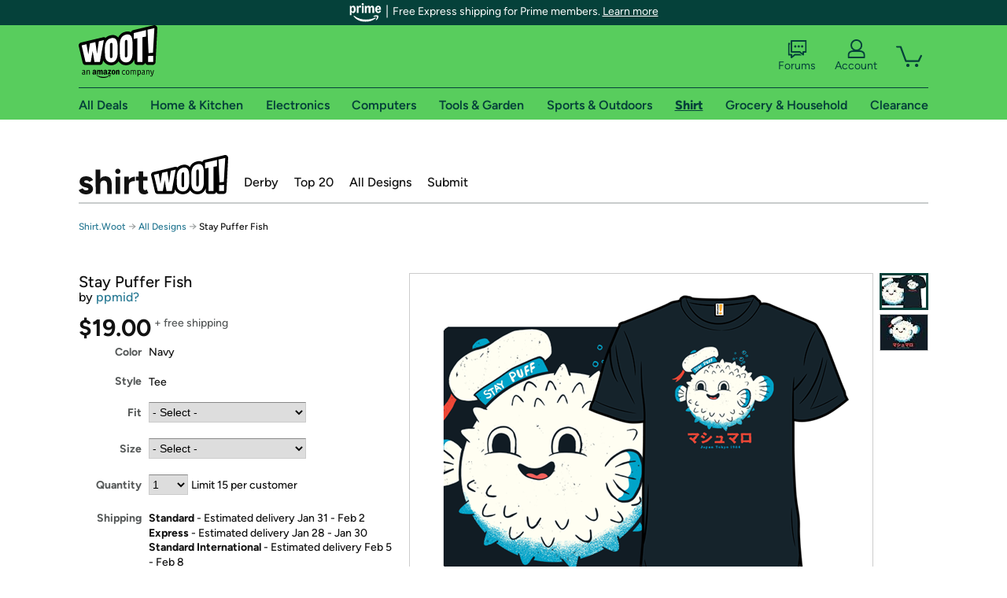

--- FILE ---
content_type: text/html; charset=utf-8
request_url: https://shirt.woot.com/offers/stay-puffer-fish?ref=w_cnt_wp_2_6
body_size: 22057
content:



    <!DOCTYPE html>
    <html>
    <head>
        <!--AWS RUM-->
<script>(function (n, i, v, r, s, c, x, z) { x = window.AwsRumClient = { q: [], n: n, i: i, v: v, r: r, c: c }; window[n] = function (c, p) { x.q.push({ c: c, p: p }); }; z = document.createElement('script'); z.async = true; z.src = s; document.head.insertBefore(z, document.head.getElementsByTagName('script')[0]); })('cwr', 'f3691888-3da1-4d69-a78a-bbc88c499553', '1.0.0', 'us-east-1', 'https://client.rum.us-east-1.amazonaws.com/1.5.0/cwr.js', { guestRoleArn: "arn:aws:iam::525508281157:role/RUM-Monitor-us-east-1-525508281157-0063818041461-Unauth", identityPoolId: "us-east-1:9d0ab28f-ed32-4a67-84b0-1a981cafd7fb", endpoint: "https://dataplane.rum.us-east-1.amazonaws.com", telemetries: ["performance", "errors", "http"], allowCookies: true, enableXRay: true });</script>
<!--End AWS RUM-->

        <title>Stay Puffer Fish</title>
        <link rel="icon" type="image/png" href="https://d3rqdbvvokrlbl.cloudfront.net/lib/Images/favicon/favicon-96x96.2025.png" sizes="96x96" />
<link rel="icon" type="image/svg+xml" href="https://d3rqdbvvokrlbl.cloudfront.net/lib/Images/favicon/favicon.2025.svg" />
<link rel="apple-touch-icon" sizes="180x180" href="https://d3rqdbvvokrlbl.cloudfront.net/lib/Images/favicon/apple-touch-icon.5.png" />
<meta name="apple-mobile-web-app-title" content="Woot!" />


        <link href="https://d3rqdbvvokrlbl.cloudfront.net/areas/shirt.woot/styles/shared/layout.53e626251032.less" rel="stylesheet" />
        <link href="https://shirt.woot.com/offers/stay-puffer-fish"
              rel="canonical">
        
        <meta content="width=1100" name="viewport" />
        <meta name="google-site-verification" content="OvtTPma0yP_gBPm58WnY3eTo2QcEZerb24x8gTUgiZQ" />
        <script crossorigin="anonymous" src="https://d3rqdbvvokrlbl.cloudfront.net/lib/scripts/shared/jquery-modernizr.53e626251032.js"></script>

        <meta content="2026-01-23T04:24:49.3037346Z" id="timestamp">

            
    <meta property="fb:app_id" content="121800081168103" />
    <meta property="og:description" content="Stay Puffer Fish" />

            <meta property="og:image" content="https://images-na.ssl-images-amazon.com/images/S/mediaservice.woot.com/ed9ef07b-e573-49a6-a357-9cffb3244947._AC_SR882,441_.png" />
            <meta property="og:image" content="https://images-na.ssl-images-amazon.com/images/S/mediaservice.woot.com/78b68261-b30c-4e7f-afaa-13e4b57fb86c._AC_SR882,441_.png" />
    <meta property="og:site_name" content="Shirt.Woot" />
    <meta property="og:title" content="Stay Puffer Fish - $19.00 - Free shipping" />
    <meta property="og:url" content="https://shirt.woot.com/offers/stay-puffer-fish" />
    <meta property="og:type" content="product" />
        <meta property="product:price:amount" content="19.0" />
            <meta property="product:price:currency" content="USD" />
                <meta name="twitter:card" content="summary_large_image" />
        <meta name="twitter:site" content="@woot" />
            <meta name="twitter:image" content="https://images-na.ssl-images-amazon.com/images/S/mediaservice.woot.com/ed9ef07b-e573-49a6-a357-9cffb3244947._AC_SR882,441_.png" />


        <script>
            var googletag = googletag || {};
            googletag.cmd = googletag.cmd || [];
            (function () {
                var gads = document.createElement("script");
                gads.async = true;
                gads.type = "text/javascript";
                var useSSL = "https:" == document.location.protocol;
                gads.src = (useSSL ? "https:" : "http:") + "//www.googletagservices.com/tag/js/gpt.js";
                var node = document.getElementsByTagName("script")[0];
                node.parentNode.insertBefore(gads, node);
            })();
        </script>

        
            <script>
        var googleDataLayer = googleDataLayer || [];
        googleDataLayer.push({
            customDimensions: {
                displayType: 'Desktop',
            },
        });
    </script>

    <!-- Google Tag Manager -->
    <script>
        (function (w, d, s, l, i) {
            w[l] = w[l] || []; w[l].push({
                'gtm.start':
                    new Date().getTime(), event: 'gtm.js'
            }); var f = d.getElementsByTagName(s)[0],
                j = d.createElement(s), dl = l != 'dataLayer' ? '&l=' + l : ''; j.async = true; j.src =
                    '//www.googletagmanager.com/gtm.js?id=' + i + dl; f.parentNode.insertBefore(j, f);
        })(window, document, 'script', 'googleDataLayer', 'GTM-KBS4QP');</script>
    <!-- End Google Tag Manager -->


        

        <!-- Optimizely -->
        <script src="https://cdn.optimizely.com/js/25069340825.js"></script>
        <!-- End Optimizely -->

        
    <link href="https://shirt.woot.com/offers/stay-puffer-fish" rel="canonical" />
    <link href="https://d3rqdbvvokrlbl.cloudfront.net/styles/offers/detail.53e626251032.less" rel="stylesheet" />


    <script>
        var offerPurchaseLimit = 15;
        var offerAvailableQuantity = 15;
        var offerItems = [{"Id":"eb51883e-d4f6-483e-8188-9b9ff6df5dc9","Asin":null,"AmazonPrice":null,"Attributes":[{"Key":"Fit","Value":"Classic"},{"Key":"Size","Value":"Men\u0027s Small"}],"FormattedDiscount":"","FormattedListPrice":"","FormattedSalePrice":"$19.00","FormattedWarrantyPrice":null,"Key":"Classic|Men\u0027s Small","ListPrice":0,"Quantity":15,"SalePrice":19.0,"SKU":"XQ923865d","TotalReviews":null,"WarrantyPrice":null,"WarrantyTerm":null,"WarrantyUrl":null},{"Id":"2822f91d-cf80-420e-a7e6-9dc58bd56221","Asin":null,"AmazonPrice":null,"Attributes":[{"Key":"Fit","Value":"Classic"},{"Key":"Size","Value":"Men\u0027s Medium"}],"FormattedDiscount":"","FormattedListPrice":"","FormattedSalePrice":"$19.00","FormattedWarrantyPrice":null,"Key":"Classic|Men\u0027s Medium","ListPrice":0,"Quantity":15,"SalePrice":19.0,"SKU":"XQ923865e","TotalReviews":null,"WarrantyPrice":null,"WarrantyTerm":null,"WarrantyUrl":null},{"Id":"d35d4bae-1c02-4e0c-a10e-0430e56e07b2","Asin":null,"AmazonPrice":null,"Attributes":[{"Key":"Fit","Value":"Classic"},{"Key":"Size","Value":"Men\u0027s Large"}],"FormattedDiscount":"","FormattedListPrice":"","FormattedSalePrice":"$19.00","FormattedWarrantyPrice":null,"Key":"Classic|Men\u0027s Large","ListPrice":0,"Quantity":15,"SalePrice":19.0,"SKU":"XQ923865f","TotalReviews":null,"WarrantyPrice":null,"WarrantyTerm":null,"WarrantyUrl":null},{"Id":"4009de93-2da7-4d74-a0ec-e8517db09177","Asin":null,"AmazonPrice":null,"Attributes":[{"Key":"Fit","Value":"Classic"},{"Key":"Size","Value":"Men\u0027s XL"}],"FormattedDiscount":"","FormattedListPrice":"","FormattedSalePrice":"$19.00","FormattedWarrantyPrice":null,"Key":"Classic|Men\u0027s XL","ListPrice":0,"Quantity":15,"SalePrice":19.0,"SKU":"XQ923865g","TotalReviews":null,"WarrantyPrice":null,"WarrantyTerm":null,"WarrantyUrl":null},{"Id":"5f93407f-0c23-4a89-a532-1ccbad7743d1","Asin":null,"AmazonPrice":null,"Attributes":[{"Key":"Fit","Value":"Classic"},{"Key":"Size","Value":"Men\u0027s 2XL"}],"FormattedDiscount":"","FormattedListPrice":"","FormattedSalePrice":"$19.00","FormattedWarrantyPrice":null,"Key":"Classic|Men\u0027s 2XL","ListPrice":0,"Quantity":15,"SalePrice":19.0,"SKU":"XQ923865h","TotalReviews":null,"WarrantyPrice":null,"WarrantyTerm":null,"WarrantyUrl":null},{"Id":"5b73fce6-0deb-4dac-8c26-2fe968a33c84","Asin":null,"AmazonPrice":null,"Attributes":[{"Key":"Fit","Value":"Classic"},{"Key":"Size","Value":"Men\u0027s 3XL"}],"FormattedDiscount":"","FormattedListPrice":"","FormattedSalePrice":"$19.00","FormattedWarrantyPrice":null,"Key":"Classic|Men\u0027s 3XL","ListPrice":0,"Quantity":15,"SalePrice":19.0,"SKU":"XQ923865j","TotalReviews":null,"WarrantyPrice":null,"WarrantyTerm":null,"WarrantyUrl":null},{"Id":"bd5e4c96-c892-497d-ac6e-d4d60059a110","Asin":null,"AmazonPrice":null,"Attributes":[{"Key":"Fit","Value":"Classic"},{"Key":"Size","Value":"Women\u0027s Small"}],"FormattedDiscount":"","FormattedListPrice":"","FormattedSalePrice":"$19.00","FormattedWarrantyPrice":null,"Key":"Classic|Women\u0027s Small","ListPrice":0,"Quantity":15,"SalePrice":19.0,"SKU":"XQ923865a","TotalReviews":null,"WarrantyPrice":null,"WarrantyTerm":null,"WarrantyUrl":null},{"Id":"b35affcd-725e-4951-a28e-b8e180afd4e7","Asin":null,"AmazonPrice":null,"Attributes":[{"Key":"Fit","Value":"Classic"},{"Key":"Size","Value":"Women\u0027s Medium"}],"FormattedDiscount":"","FormattedListPrice":"","FormattedSalePrice":"$19.00","FormattedWarrantyPrice":null,"Key":"Classic|Women\u0027s Medium","ListPrice":0,"Quantity":15,"SalePrice":19.0,"SKU":"XQ923865b","TotalReviews":null,"WarrantyPrice":null,"WarrantyTerm":null,"WarrantyUrl":null},{"Id":"fb9e01c5-c11f-4175-8c22-147d84f3f234","Asin":null,"AmazonPrice":null,"Attributes":[{"Key":"Fit","Value":"Classic"},{"Key":"Size","Value":"Women\u0027s Large"}],"FormattedDiscount":"","FormattedListPrice":"","FormattedSalePrice":"$19.00","FormattedWarrantyPrice":null,"Key":"Classic|Women\u0027s Large","ListPrice":0,"Quantity":15,"SalePrice":19.0,"SKU":"XQ923865c","TotalReviews":null,"WarrantyPrice":null,"WarrantyTerm":null,"WarrantyUrl":null},{"Id":"441592c2-45e9-4e01-8a49-501273648979","Asin":null,"AmazonPrice":null,"Attributes":[{"Key":"Fit","Value":"Classic"},{"Key":"Size","Value":"Women\u0027s XL"}],"FormattedDiscount":"","FormattedListPrice":"","FormattedSalePrice":"$19.00","FormattedWarrantyPrice":null,"Key":"Classic|Women\u0027s XL","ListPrice":0,"Quantity":15,"SalePrice":19.0,"SKU":"XQ923865i","TotalReviews":null,"WarrantyPrice":null,"WarrantyTerm":null,"WarrantyUrl":null},{"Id":"bc30126c-051e-4604-8c76-43accc797ea5","Asin":null,"AmazonPrice":null,"Attributes":[{"Key":"Fit","Value":"Classic"},{"Key":"Size","Value":"Women\u0027s 2XL"}],"FormattedDiscount":"","FormattedListPrice":"","FormattedSalePrice":"$19.00","FormattedWarrantyPrice":null,"Key":"Classic|Women\u0027s 2XL","ListPrice":0,"Quantity":15,"SalePrice":19.0,"SKU":"XQ923865k","TotalReviews":null,"WarrantyPrice":null,"WarrantyTerm":null,"WarrantyUrl":null},{"Id":"01ccf245-ad5a-45d6-baa1-75a00ae1e0d4","Asin":null,"AmazonPrice":null,"Attributes":[{"Key":"Fit","Value":"Classic"},{"Key":"Size","Value":"Women\u0027s 3XL"}],"FormattedDiscount":"","FormattedListPrice":"","FormattedSalePrice":"$19.00","FormattedWarrantyPrice":null,"Key":"Classic|Women\u0027s 3XL","ListPrice":0,"Quantity":15,"SalePrice":19.0,"SKU":"XQ923865l","TotalReviews":null,"WarrantyPrice":null,"WarrantyTerm":null,"WarrantyUrl":null},{"Id":"97c85bd6-2d7c-46fe-aede-df05c1ead830","Asin":null,"AmazonPrice":null,"Attributes":[{"Key":"Fit","Value":"Classic"},{"Key":"Size","Value":"Kids 2"}],"FormattedDiscount":"","FormattedListPrice":"","FormattedSalePrice":"$19.00","FormattedWarrantyPrice":null,"Key":"Classic|Kids 2","ListPrice":0,"Quantity":15,"SalePrice":19.0,"SKU":"XQ923865r","TotalReviews":null,"WarrantyPrice":null,"WarrantyTerm":null,"WarrantyUrl":null},{"Id":"36ef2f12-c11d-4894-897a-1cd9c4fdb98a","Asin":null,"AmazonPrice":null,"Attributes":[{"Key":"Fit","Value":"Classic"},{"Key":"Size","Value":"Kids 3"}],"FormattedDiscount":"","FormattedListPrice":"","FormattedSalePrice":"$19.00","FormattedWarrantyPrice":null,"Key":"Classic|Kids 3","ListPrice":0,"Quantity":15,"SalePrice":19.0,"SKU":"XQ923865s","TotalReviews":null,"WarrantyPrice":null,"WarrantyTerm":null,"WarrantyUrl":null},{"Id":"5724a6f6-c748-417a-ad58-2a553dcaebac","Asin":null,"AmazonPrice":null,"Attributes":[{"Key":"Fit","Value":"Classic"},{"Key":"Size","Value":"Kids 4"}],"FormattedDiscount":"","FormattedListPrice":"","FormattedSalePrice":"$19.00","FormattedWarrantyPrice":null,"Key":"Classic|Kids 4","ListPrice":0,"Quantity":15,"SalePrice":19.0,"SKU":"XQ923865t","TotalReviews":null,"WarrantyPrice":null,"WarrantyTerm":null,"WarrantyUrl":null},{"Id":"c7bf9495-b32e-409d-8b2f-0b852b70744c","Asin":null,"AmazonPrice":null,"Attributes":[{"Key":"Fit","Value":"Classic"},{"Key":"Size","Value":"Kids 6"}],"FormattedDiscount":"","FormattedListPrice":"","FormattedSalePrice":"$19.00","FormattedWarrantyPrice":null,"Key":"Classic|Kids 6","ListPrice":0,"Quantity":15,"SalePrice":19.0,"SKU":"XQ923865v","TotalReviews":null,"WarrantyPrice":null,"WarrantyTerm":null,"WarrantyUrl":null},{"Id":"0c71f612-24b7-48b7-a173-b5e60c3c2954","Asin":null,"AmazonPrice":null,"Attributes":[{"Key":"Fit","Value":"Classic"},{"Key":"Size","Value":"Kids 8"}],"FormattedDiscount":"","FormattedListPrice":"","FormattedSalePrice":"$19.00","FormattedWarrantyPrice":null,"Key":"Classic|Kids 8","ListPrice":0,"Quantity":15,"SalePrice":19.0,"SKU":"XQ923865w","TotalReviews":null,"WarrantyPrice":null,"WarrantyTerm":null,"WarrantyUrl":null},{"Id":"b91c9f07-d659-43d6-b7d2-d8d174db714c","Asin":null,"AmazonPrice":null,"Attributes":[{"Key":"Fit","Value":"Classic"},{"Key":"Size","Value":"Kids 10"}],"FormattedDiscount":"","FormattedListPrice":"","FormattedSalePrice":"$19.00","FormattedWarrantyPrice":null,"Key":"Classic|Kids 10","ListPrice":0,"Quantity":15,"SalePrice":19.0,"SKU":"XQ923865x","TotalReviews":null,"WarrantyPrice":null,"WarrantyTerm":null,"WarrantyUrl":null},{"Id":"71ae1782-9550-45ba-a4fa-f62585d67bc6","Asin":null,"AmazonPrice":null,"Attributes":[{"Key":"Fit","Value":"Classic"},{"Key":"Size","Value":"Kids 12"}],"FormattedDiscount":"","FormattedListPrice":"","FormattedSalePrice":"$19.00","FormattedWarrantyPrice":null,"Key":"Classic|Kids 12","ListPrice":0,"Quantity":15,"SalePrice":19.0,"SKU":"XQ923865y","TotalReviews":null,"WarrantyPrice":null,"WarrantyTerm":null,"WarrantyUrl":null},{"Id":"5d2d3b41-70f4-421d-8f31-ebacbba3fe1b","Asin":null,"AmazonPrice":null,"Attributes":[{"Key":"Fit","Value":"Fitted"},{"Key":"Size","Value":"Men\u0027s Small"}],"FormattedDiscount":"","FormattedListPrice":"","FormattedSalePrice":"$19.00","FormattedWarrantyPrice":null,"Key":"Fitted|Men\u0027s Small","ListPrice":0,"Quantity":0,"SalePrice":19.0,"SKU":"XQJ23865d","TotalReviews":null,"WarrantyPrice":null,"WarrantyTerm":null,"WarrantyUrl":null},{"Id":"96a73dfb-9c6d-4e42-be36-7b6c5b8f7627","Asin":null,"AmazonPrice":null,"Attributes":[{"Key":"Fit","Value":"Fitted"},{"Key":"Size","Value":"Men\u0027s Medium"}],"FormattedDiscount":"","FormattedListPrice":"","FormattedSalePrice":"$19.00","FormattedWarrantyPrice":null,"Key":"Fitted|Men\u0027s Medium","ListPrice":0,"Quantity":0,"SalePrice":19.0,"SKU":"XQJ23865e","TotalReviews":null,"WarrantyPrice":null,"WarrantyTerm":null,"WarrantyUrl":null},{"Id":"ea4000e4-c282-4301-b476-f4c90e75e8e8","Asin":null,"AmazonPrice":null,"Attributes":[{"Key":"Fit","Value":"Fitted"},{"Key":"Size","Value":"Men\u0027s Large"}],"FormattedDiscount":"","FormattedListPrice":"","FormattedSalePrice":"$19.00","FormattedWarrantyPrice":null,"Key":"Fitted|Men\u0027s Large","ListPrice":0,"Quantity":0,"SalePrice":19.0,"SKU":"XQJ23865f","TotalReviews":null,"WarrantyPrice":null,"WarrantyTerm":null,"WarrantyUrl":null},{"Id":"a87224fe-d199-40b4-9e41-d81d47dff1d9","Asin":null,"AmazonPrice":null,"Attributes":[{"Key":"Fit","Value":"Fitted"},{"Key":"Size","Value":"Men\u0027s XL"}],"FormattedDiscount":"","FormattedListPrice":"","FormattedSalePrice":"$19.00","FormattedWarrantyPrice":null,"Key":"Fitted|Men\u0027s XL","ListPrice":0,"Quantity":0,"SalePrice":19.0,"SKU":"XQJ23865g","TotalReviews":null,"WarrantyPrice":null,"WarrantyTerm":null,"WarrantyUrl":null},{"Id":"993070fb-b6e9-4744-baf2-f905a7ceb3bb","Asin":null,"AmazonPrice":null,"Attributes":[{"Key":"Fit","Value":"Fitted"},{"Key":"Size","Value":"Men\u0027s 2XL"}],"FormattedDiscount":"","FormattedListPrice":"","FormattedSalePrice":"$19.00","FormattedWarrantyPrice":null,"Key":"Fitted|Men\u0027s 2XL","ListPrice":0,"Quantity":0,"SalePrice":19.0,"SKU":"XQJ23865h","TotalReviews":null,"WarrantyPrice":null,"WarrantyTerm":null,"WarrantyUrl":null},{"Id":"895cfd1c-c171-41ce-b63f-5dbbdceb7043","Asin":null,"AmazonPrice":null,"Attributes":[{"Key":"Fit","Value":"Fitted"},{"Key":"Size","Value":"Men\u0027s 3XL"}],"FormattedDiscount":"","FormattedListPrice":"","FormattedSalePrice":"$19.00","FormattedWarrantyPrice":null,"Key":"Fitted|Men\u0027s 3XL","ListPrice":0,"Quantity":0,"SalePrice":19.0,"SKU":"XQJ23865j","TotalReviews":null,"WarrantyPrice":null,"WarrantyTerm":null,"WarrantyUrl":null},{"Id":"dca99168-d91a-489e-a4a3-56e902feb906","Asin":null,"AmazonPrice":null,"Attributes":[{"Key":"Fit","Value":"Fitted"},{"Key":"Size","Value":"Women\u0027s Small"}],"FormattedDiscount":"","FormattedListPrice":"","FormattedSalePrice":"$19.00","FormattedWarrantyPrice":null,"Key":"Fitted|Women\u0027s Small","ListPrice":0,"Quantity":0,"SalePrice":19.0,"SKU":"XQJ23865a","TotalReviews":null,"WarrantyPrice":null,"WarrantyTerm":null,"WarrantyUrl":null},{"Id":"ea00b8ff-1514-4030-bce1-622c99bdf112","Asin":null,"AmazonPrice":null,"Attributes":[{"Key":"Fit","Value":"Fitted"},{"Key":"Size","Value":"Women\u0027s Medium"}],"FormattedDiscount":"","FormattedListPrice":"","FormattedSalePrice":"$19.00","FormattedWarrantyPrice":null,"Key":"Fitted|Women\u0027s Medium","ListPrice":0,"Quantity":0,"SalePrice":19.0,"SKU":"XQJ23865b","TotalReviews":null,"WarrantyPrice":null,"WarrantyTerm":null,"WarrantyUrl":null},{"Id":"ff28aea9-fc8b-410d-b46b-47d38cb22cf8","Asin":null,"AmazonPrice":null,"Attributes":[{"Key":"Fit","Value":"Fitted"},{"Key":"Size","Value":"Women\u0027s Large"}],"FormattedDiscount":"","FormattedListPrice":"","FormattedSalePrice":"$19.00","FormattedWarrantyPrice":null,"Key":"Fitted|Women\u0027s Large","ListPrice":0,"Quantity":0,"SalePrice":19.0,"SKU":"XQJ23865c","TotalReviews":null,"WarrantyPrice":null,"WarrantyTerm":null,"WarrantyUrl":null},{"Id":"f2d746f7-60f1-438e-bc8f-a6852dd43e11","Asin":null,"AmazonPrice":null,"Attributes":[{"Key":"Fit","Value":"Fitted"},{"Key":"Size","Value":"Women\u0027s XL"}],"FormattedDiscount":"","FormattedListPrice":"","FormattedSalePrice":"$19.00","FormattedWarrantyPrice":null,"Key":"Fitted|Women\u0027s XL","ListPrice":0,"Quantity":0,"SalePrice":19.0,"SKU":"XQJ23865i","TotalReviews":null,"WarrantyPrice":null,"WarrantyTerm":null,"WarrantyUrl":null},{"Id":"c6465aa5-2a73-4486-8e5e-349fdac4f90f","Asin":null,"AmazonPrice":null,"Attributes":[{"Key":"Fit","Value":"Fitted"},{"Key":"Size","Value":"Women\u0027s 2XL"}],"FormattedDiscount":"","FormattedListPrice":"","FormattedSalePrice":"$19.00","FormattedWarrantyPrice":null,"Key":"Fitted|Women\u0027s 2XL","ListPrice":0,"Quantity":0,"SalePrice":19.0,"SKU":"XQJ23865k","TotalReviews":null,"WarrantyPrice":null,"WarrantyTerm":null,"WarrantyUrl":null},{"Id":"e7d89d7f-5216-44ef-9114-03183b014fbe","Asin":null,"AmazonPrice":null,"Attributes":[{"Key":"Fit","Value":"Fitted"},{"Key":"Size","Value":"Kids 2"}],"FormattedDiscount":"","FormattedListPrice":"","FormattedSalePrice":"$19.00","FormattedWarrantyPrice":null,"Key":"Fitted|Kids 2","ListPrice":0,"Quantity":0,"SalePrice":19.0,"SKU":"XQJ23865r","TotalReviews":null,"WarrantyPrice":null,"WarrantyTerm":null,"WarrantyUrl":null},{"Id":"2b56db12-7c7e-4bff-9981-9b242fa79c98","Asin":null,"AmazonPrice":null,"Attributes":[{"Key":"Fit","Value":"Fitted"},{"Key":"Size","Value":"Kids 3"}],"FormattedDiscount":"","FormattedListPrice":"","FormattedSalePrice":"$19.00","FormattedWarrantyPrice":null,"Key":"Fitted|Kids 3","ListPrice":0,"Quantity":0,"SalePrice":19.0,"SKU":"XQJ23865s","TotalReviews":null,"WarrantyPrice":null,"WarrantyTerm":null,"WarrantyUrl":null},{"Id":"6e34c62c-0a24-4311-97b4-19e9b22cd273","Asin":null,"AmazonPrice":null,"Attributes":[{"Key":"Fit","Value":"Fitted"},{"Key":"Size","Value":"Kids 4"}],"FormattedDiscount":"","FormattedListPrice":"","FormattedSalePrice":"$19.00","FormattedWarrantyPrice":null,"Key":"Fitted|Kids 4","ListPrice":0,"Quantity":0,"SalePrice":19.0,"SKU":"XQJ23865t","TotalReviews":null,"WarrantyPrice":null,"WarrantyTerm":null,"WarrantyUrl":null},{"Id":"cb8b5042-8949-4efd-8a74-167b18e448cc","Asin":null,"AmazonPrice":null,"Attributes":[{"Key":"Fit","Value":"Fitted"},{"Key":"Size","Value":"Kids 6"}],"FormattedDiscount":"","FormattedListPrice":"","FormattedSalePrice":"$19.00","FormattedWarrantyPrice":null,"Key":"Fitted|Kids 6","ListPrice":0,"Quantity":0,"SalePrice":19.0,"SKU":"XQJ23865v","TotalReviews":null,"WarrantyPrice":null,"WarrantyTerm":null,"WarrantyUrl":null},{"Id":"d387381b-b307-4d89-81d6-c292a5919e97","Asin":null,"AmazonPrice":null,"Attributes":[{"Key":"Fit","Value":"Fitted"},{"Key":"Size","Value":"Kids 8"}],"FormattedDiscount":"","FormattedListPrice":"","FormattedSalePrice":"$19.00","FormattedWarrantyPrice":null,"Key":"Fitted|Kids 8","ListPrice":0,"Quantity":0,"SalePrice":19.0,"SKU":"XQJ23865w","TotalReviews":null,"WarrantyPrice":null,"WarrantyTerm":null,"WarrantyUrl":null},{"Id":"02f7adaa-6c9f-4c1c-a8d7-0578eb033a68","Asin":null,"AmazonPrice":null,"Attributes":[{"Key":"Fit","Value":"Fitted"},{"Key":"Size","Value":"Kids 10"}],"FormattedDiscount":"","FormattedListPrice":"","FormattedSalePrice":"$19.00","FormattedWarrantyPrice":null,"Key":"Fitted|Kids 10","ListPrice":0,"Quantity":0,"SalePrice":19.0,"SKU":"XQJ23865x","TotalReviews":null,"WarrantyPrice":null,"WarrantyTerm":null,"WarrantyUrl":null},{"Id":"a2658cb7-d233-452f-b462-04eb01cc45cd","Asin":null,"AmazonPrice":null,"Attributes":[{"Key":"Fit","Value":"Fitted"},{"Key":"Size","Value":"Kids 12"}],"FormattedDiscount":"","FormattedListPrice":"","FormattedSalePrice":"$19.00","FormattedWarrantyPrice":null,"Key":"Fitted|Kids 12","ListPrice":0,"Quantity":0,"SalePrice":19.0,"SKU":"XQJ23865y","TotalReviews":null,"WarrantyPrice":null,"WarrantyTerm":null,"WarrantyUrl":null}];
        var usePriceUpdate = false;
        var eventType = "CatalogEvent";
        var eventId = "493a1362-ea07-49f5-a89c-2716011bfef3";
        var offerId = "eec73f62-ce22-4e80-b249-4a04f79f5583";
        var offerTitle = "Stay Puffer Fish";
    </script>


<!-- Longitude Advertisement -->
        <script>
            window.addEventListener("load", function () {
                var s = document.createElement('script');
                s.type = 'text/javascript';
                s.async = true;
                s.src = 'https://lngtd.com/woot.js';
                var h = document.getElementsByTagName('head')[0];
                h.append(s);
            });
        </script>
<!-- End Longitude Advertisement -->

        <style> </style > <script> $(function(){
if (document.location.href.indexOf('woot.com/offers/') < 0) {
    return;
}

var $linksWithWrongUrl = $('a[href="https://admin.woot.com/warranty"]');
if ($linksWithWrongUrl.length === 0) {
    return;
}
$linksWithWrongUrl.attr('href', document.location.origin + '/warranty');
}) </script> <style > </style><style></style >
<script>
$(document).ready(function () { 
$('p, h1, h2, h3, a').filter(':contains("Woot Inc"), :contains("Woot, Inc")').each(function(){$(this).text($(this).text().replace(/Woot,? Inc\.?/g,"Woot LLC")); });
});
</script>
<style ></style>

    </head>

    <body>
        

    <!-- Google Tag Manager (noscript) -->
        <noscript><iframe src="//www.googletagmanager.com/ns.html?id=GTM-KBS4QP"
        height="0" width="0" style="display:none;visibility:hidden" sandbox=""></iframe></noscript>
    <!-- End Google Tag Manager (noscript) -->


        
        <div id="header-container">
            
    
<div class="prime-header global-prime-header" data-test-ui="prime-logo-header">
    <img src="https://d3rqdbvvokrlbl.cloudfront.net/images/prime/prime-logo.svg" class="prime-logo-icon" alt="Logo of Amazon Prime" />
        <span>Free Express shipping for Prime members. <a href="#" data-test-ui="prime-header-click">Learn more</a></span>
</div>



<section id="prime-modal" data-test-ui="prime-header-open">
    <a href="#" class="close" aria-label="Close" data-test-ui="prime-header-close">X</a>
    <header data-test-ui="prime-header-title">
        <div class="prime-logo"><img src="https://d3rqdbvvokrlbl.cloudfront.net/lib/images/shared/amazon-prime.svg" /></div>
        <h1>Free shipping for Prime members on Woot!</h1>
    </header>
    <div data-test-ui="prime-header-content">
        <p>Woot! customers who are Amazon Prime members can enjoy special shipping benefits on Woot!, including:</p>
        <ul>
            <li>Free Standard shipping on Woot! orders</li>
            <li>Free Express shipping on Shirt.Woot orders</li>
        </ul>
        <p>Amazon Prime membership required. See individual offer pages for shipping details and restrictions. Not valid for international shipping addresses.</p>

            <div class="login-with-amazon" data-test-ui="prime-header-lwa">
                <p>Get started by logging in with Amazon or try a 30-day free trial of Amazon Prime<sup>*</sup></p>
                <a href="https://account.woot.com/Reauthenticate?openLwaModal=True&amp;ref=cnt_prime_lwa" class="auth-lwa-button">Login with Amazon</a>
                <a href=https://www.amazon.com/tryprimefree?ref_=assoc_tag_ph_1427739975520&amp;_encoding=UTF8&amp;camp=1789&amp;creative=9325&amp;linkCode=pf4&amp;tag=woot034-20&amp;linkId=1ec97244b92d7ba41db6dbde37269e59 target="_blank" class="prime-trial-flat-button">Try a 30-day free trial of Amazon Prime</a>
                <p class="re-login"><sup>*</sup>Re-login required on Woot! for benefits to take effect</p>
            </div>
    </div>
</section>



            



<a class="amazon-ingress" href="#" data-test-ui="amazon-ingress"><div class="arrow"></div>Back to Amazon.com</a>

<header id="global-header">
    <div class="header-container">
        <nav class="actions">
            <div class="logo-container">
                <a class="logo-container"     href="https://www.woot.com/?ref=w_ngh_w_2#ref=shirt.woot.com/header/tab@1.10-woot" data-ref-tag="w_ngh_w_2"
>
                    <img src="https://d3rqdbvvokrlbl.cloudfront.net/lib/images/sites/header/woot-logo.svg" alt="W-O-O-T exclamation. Woooot! an Amazon company." />
                </a>
            </div>
            <div class="actions-list-container menu-items-container">
                <div class="action-box">
                    <ul class="actions-list">
                        <li>
                            <a href="https://forums.woot.com/" class="forums">
                                <svg width="25" height="24" viewBox="0 0 25 24" fill="none"
    xmlns="http://www.w3.org/2000/svg">
    <g clip-path="url(#clip0_503_10326)">
        <g clip-path="url(#clip1_503_10326)">
            <path d="M24.21 1.29C24.03 1.11 23.78 1 23.52 1H5.02004C4.76004 1 4.51004 1.1 4.33004 1.29C4.15004 1.47 4.04004 1.72 4.04004 1.98V15.95C4.04004 16.21 4.14004 16.46 4.33004 16.64C4.52004 16.82 4.76004 16.93 5.02004 16.93H15.21L19.33 20.29C19.62 20.53 20.03 20.58 20.37 20.42C20.71 20.26 20.93 19.91 20.93 19.54V16.93H23.54C23.8 16.93 24.05 16.83 24.23 16.64C24.41 16.46 24.52 16.21 24.52 15.95V1.98C24.52 1.72 24.42 1.47 24.23 1.29H24.21ZM19.94 14.97C19.68 14.97 19.43 15.07 19.25 15.26C19.07 15.44 18.96 15.69 18.96 15.95V17.48L16.17 15.2C16 15.06 15.78 14.98 15.55 14.98H6.00004V2.95H22.55V14.97H19.94Z" fill="#121212"/>
            <path d="M18.6499 7.5C17.8399 7.5 17.1799 8.16 17.1799 8.97C17.1799 9.78 17.8399 10.44 18.6499 10.44C19.4599 10.44 20.1199 9.78 20.1199 8.97C20.1199 8.16 19.4599 7.5 18.6499 7.5Z" fill="#121212"/>
            <path d="M14.27 7.5C13.46 7.5 12.8 8.16 12.8 8.97C12.8 9.78 13.46 10.44 14.27 10.44C15.08 10.44 15.74 9.78 15.74 8.97C15.74 8.16 15.08 7.5 14.27 7.5Z" fill="#121212"/>
            <path d="M9.90005 7.5C9.09005 7.5 8.43005 8.16 8.43005 8.97C8.43005 9.78 9.09005 10.44 9.90005 10.44C10.7101 10.44 11.3701 9.78 11.3701 8.97C11.3701 8.16 10.7101 7.5 9.90005 7.5Z" fill="#121212"/>
            <path d="M15.69 18.49H9.45C9.22 18.49 9.01 18.57 8.83 18.71L6.04 20.99V19.46C6.04 19.2 5.94 18.95 5.75 18.77C5.56 18.59 5.32 18.48 5.06 18.48H2.45V6.41997H3.16V4.46997H1.48C1.22 4.46997 0.97 4.56997 0.79 4.75997C0.61 4.93997 0.5 5.18997 0.5 5.44997V19.46C0.5 19.72 0.6 19.97 0.79 20.15C0.97 20.33 1.22 20.44 1.48 20.44H4.09V23.05C4.09 23.43 4.31 23.77 4.65 23.93C4.99 24.09 5.39 24.04 5.69 23.8L9.81 20.44H18.08L15.7 18.49H15.69Z" fill="#121212"/>
        </g>
    </g>
    <g transform="translate(25,0)" clip-path="url(#clip0_504_10390)">
        <g clip-path="url(#clip1_504_10390)">
            <path d="M24.21 1.29C24.03 1.11 23.78 1 23.52 1H5.02004C4.76004 1 4.51004 1.1 4.33004 1.29C4.15004 1.47 4.04004 1.72 4.04004 1.98V15.95C4.04004 16.21 4.14004 16.46 4.33004 16.64C4.51004 16.82 4.76004 16.93 5.02004 16.93H15.21L19.33 20.29C19.62 20.53 20.03 20.58 20.37 20.42C20.71 20.26 20.93 19.91 20.93 19.54V16.93H23.54C23.8 16.93 24.05 16.83 24.23 16.64C24.41 16.45 24.52 16.21 24.52 15.95V1.98C24.52 1.72 24.42 1.47 24.23 1.29H24.21ZM9.90004 10.43C9.09004 10.43 8.43004 9.77 8.43004 8.96C8.43004 8.15 9.09004 7.49 9.90004 7.49C10.71 7.49 11.37 8.15 11.37 8.96C11.37 9.77 10.71 10.43 9.90004 10.43ZM14.27 10.43C13.46 10.43 12.8 9.77 12.8 8.96C12.8 8.15 13.46 7.49 14.27 7.49C15.08 7.49 15.74 8.15 15.74 8.96C15.74 9.77 15.08 10.43 14.27 10.43ZM18.65 10.43C17.84 10.43 17.18 9.77 17.18 8.96C17.18 8.15 17.84 7.49 18.65 7.49C19.46 7.49 20.12 8.15 20.12 8.96C20.12 9.77 19.46 10.43 18.65 10.43Z" fill="#121212"/>
            <path d="M15.69 18.49H9.45C9.22 18.49 9.01 18.57 8.83 18.71L6.04 20.99V19.46C6.04 19.2 5.94 18.95 5.75 18.77C5.56 18.59 5.32 18.48 5.06 18.48H2.45V6.41997H3.16V4.46997H1.48C1.22 4.46997 0.97 4.56997 0.79 4.75997C0.61 4.93997 0.5 5.18997 0.5 5.44997V19.46C0.5 19.72 0.6 19.97 0.79 20.15C0.97 20.33 1.22 20.44 1.48 20.44H4.09V23.05C4.09 23.43 4.31 23.77 4.65 23.93C4.99 24.09 5.39 24.04 5.69 23.8L9.81 20.44H18.08L15.7 18.49H15.69Z" fill="#121212"/>
        </g>
    </g>
    <defs>
        <clipPath id="clip0_503_10326">
            <rect width="24" height="24" fill="white" transform="translate(0.5)"/>
        </clipPath>
        <clipPath id="clip1_503_10326">
            <rect width="24" height="23.02" fill="white" transform="translate(0.5 1)"/>
        </clipPath>
        <clipPath id="clip0_504_10390">
            <rect width="24" height="24" fill="white" transform="translate(0.5)"/>
        </clipPath>
        <clipPath id="clip1_504_10390">
            <rect width="24" height="23.02" fill="white" transform="translate(0.5 1)"/>
        </clipPath>
    </defs>
</svg>

                                Forums
                            </a>
                        </li>
                        <li>
<div id="account" class="logged-out">
    <div id="welcome" data-header-ref="ngh">
            <div class="shows-user-drop">
                <a class="signin account">
                    <svg width="25" height="24" viewBox="0 0 25 24" fill="none"
    xmlns="http://www.w3.org/2000/svg">
    <g clip-path="url(#clip0_503_10282)">
        <path d="M21.78 15.72C20.62 14.69 19.04 14.07 17.31 14.07H16.25C18.55 12.79 20.11 10.33 20.11 7.51C20.11 3.36 16.75 0 12.6 0C8.45 0 5.08 3.36 5.08 7.51C5.08 10.33 6.64 12.79 8.94 14.07H7.88C6.15 14.07 4.57 14.69 3.41 15.72C2.25 16.75 1.5 18.22 1.5 19.85V23C1.5 23.25 1.6 23.51 1.79 23.69C1.97 23.87 2.22 23.98 2.48 23.98H22.71C22.97 23.98 23.22 23.88 23.4 23.69C23.58 23.51 23.69 23.26 23.69 23V19.85C23.69 18.22 22.94 16.75 21.78 15.73V15.72ZM8.67 11.44C7.66 10.43 7.04 9.05 7.04 7.51C7.04 5.97 7.66 4.59 8.67 3.58C9.68 2.57 11.06 1.95 12.6 1.95C14.14 1.95 15.52 2.57 16.53 3.58C17.54 4.59 18.16 5.97 18.16 7.51C18.16 9.05 17.54 10.43 16.53 11.44C15.52 12.45 14.14 13.07 12.6 13.07C11.06 13.07 9.68 12.45 8.67 11.44ZM21.73 22.02H3.45V19.85C3.45 18.83 3.91 17.9 4.7 17.19C5.49 16.48 6.62 16.03 7.87 16.03H17.29C18.55 16.03 19.67 16.48 20.46 17.19C21.25 17.9 21.71 18.83 21.71 19.85V22.02H21.73Z" fill="#121212"/>
    </g>
    <g transform="translate(25,0)" clip-path="url(#clip0_504_10402)">
        <path d="M21.78 15.72C20.62 14.69 19.04 14.07 17.31 14.07H16.25C18.55 12.79 20.11 10.33 20.11 7.51C20.11 3.36 16.75 0 12.6 0C8.45 0 5.08 3.36 5.08 7.51C5.08 10.33 6.64 12.79 8.94 14.07H7.88C6.15 14.07 4.57 14.69 3.41 15.72C2.25 16.75 1.5 18.22 1.5 19.85V23C1.5 23.25 1.6 23.51 1.79 23.69C1.97 23.87 2.22 23.98 2.48 23.98H22.71C22.97 23.98 23.22 23.88 23.4 23.69C23.58 23.51 23.69 23.26 23.69 23V19.85C23.69 18.22 22.94 16.75 21.78 15.73V15.72Z" fill="#121212"/>
    </g>
    <defs>
        <clipPath id="clip0_503_10282">
            <rect width="22.19" height="23.97" fill="white" transform="translate(1.5)"/>
        </clipPath>
        <clipPath id="clip0_504_10402">
            <rect width="22.19" height="23.97" fill="white" transform="translate(1.5)"/>
        </clipPath>
    </defs>
</svg>
                    Account
                </a>
            </div>
            <div class="acct-option-list">
                <ul>
                    <li>
                        <a class="signin">Sign in</a>
                    </li>
                    <li>
                        <a class="signup">New to Woot? - Sign up</a>
                    </li>
                    <li>
                        <a href="https://account.woot.com/?ref=ngh_act_ya_dd_so">Your Account</a>
                    </li>
                    <li>
                        <a href="https://account.woot.com/purchasehistory?ref=ngh_act_syb_so">Stuff You Bought</a>
                    </li>
                    <li>
                        <a href="https://support.woot.com/?ref=ngh_act_spt_so">Customer Service</a>
                    </li>
                    <li>
                        <a href="https://www.woot.com/feedback?ref=ngh_act_fdbk_so">Feedback</a>
                    </li>
                </ul>
            </div>
    </div>
</div>
</li>
                        <li>


<div data-minicart-hassoldoutitems="false" data-minicart-ref-tag="ngh_mc_crt" id="minicart">
        <a aria-label="Shopping Cart" class="count" href="https://www.woot.com/cart?ref=w_ngh_mc_icon#ref=shirt.woot.com/header"></a>
        <div class="loading"></div>
</div>
</li>
                    </ul>
                </div>
            </div>
        </nav>
        <nav class="categories">
                <div id="category-tab-everything-woot" class="category everything-woot retail  ">
                    <a     href="https://www.woot.com/alldeals?ref=w_ngh_et_1#ref=shirt.woot.com/header/tab@0.10-everything" data-ref-tag="w_ngh_et_1"
 class="tab"><span class="title">All Deals</span></a>



<section id="lazy-65bda110-2f9e-4253-bb69-6840557c437c" class="lazy-container drop-down" data-lazy-url="https://shirt.woot.com/sites/headercategoryflyout?category=Everything.Woot&amp;tabIndex=0&amp;tabCount=10&amp;ref=w_ngh_et_1" data-lazy-target="#category-tab-everything-woot" data-lazy-trigger="mouseover touchstart">
    <span class="loading"></span>
</section>
                </div>
                <div id="category-tab-home-woot" class="category home-woot retail  ">
                    <a     href="https://www.woot.com/category/home?ref=w_ngh_hm_3#ref=shirt.woot.com/header/tab@2.10-home" data-ref-tag="w_ngh_hm_3"
 class="tab"><span class="title">Home &amp; Kitchen</span></a>



<section id="lazy-1eab8f61-1530-406c-b5bf-dc3f1218419a" class="lazy-container drop-down" data-lazy-url="https://shirt.woot.com/sites/headercategoryflyout?category=Home.Woot&amp;tabIndex=2&amp;tabCount=10&amp;ref=w_ngh_hm_3" data-lazy-target="#category-tab-home-woot" data-lazy-trigger="mouseover touchstart">
    <span class="loading"></span>
</section>
                </div>
                <div id="category-tab-electronics-woot" class="category electronics-woot retail  ">
                    <a     href="https://www.woot.com/category/electronics?ref=w_ngh_el_4#ref=shirt.woot.com/header/tab@3.10-electronics" data-ref-tag="w_ngh_el_4"
 class="tab"><span class="title">Electronics</span></a>



<section id="lazy-5b0ecb1e-1efb-463f-ae49-d87eaf6c1bde" class="lazy-container drop-down" data-lazy-url="https://shirt.woot.com/sites/headercategoryflyout?category=Electronics.Woot&amp;tabIndex=3&amp;tabCount=10&amp;ref=w_ngh_el_4" data-lazy-target="#category-tab-electronics-woot" data-lazy-trigger="mouseover touchstart">
    <span class="loading"></span>
</section>
                </div>
                <div id="category-tab-computers-woot" class="category computers-woot retail  ">
                    <a     href="https://www.woot.com/category/computers?ref=w_ngh_cp_5#ref=shirt.woot.com/header/tab@4.10-computers" data-ref-tag="w_ngh_cp_5"
 class="tab"><span class="title">Computers</span></a>



<section id="lazy-d5682ee3-3bda-4614-b050-7a1898281740" class="lazy-container drop-down" data-lazy-url="https://shirt.woot.com/sites/headercategoryflyout?category=Computers.Woot&amp;tabIndex=4&amp;tabCount=10&amp;ref=w_ngh_cp_5" data-lazy-target="#category-tab-computers-woot" data-lazy-trigger="mouseover touchstart">
    <span class="loading"></span>
</section>
                </div>
                <div id="category-tab-tools-woot" class="category tools-woot retail  ">
                    <a     href="https://www.woot.com/category/tools?ref=w_ngh_tg_6#ref=shirt.woot.com/header/tab@5.10-tools" data-ref-tag="w_ngh_tg_6"
 class="tab"><span class="title">Tools &amp; Garden</span></a>



<section id="lazy-ab88152a-b7fc-4bd9-9ce3-a3b42f2f68e1" class="lazy-container drop-down" data-lazy-url="https://shirt.woot.com/sites/headercategoryflyout?category=Tools.Woot&amp;tabIndex=5&amp;tabCount=10&amp;ref=w_ngh_tg_6" data-lazy-target="#category-tab-tools-woot" data-lazy-trigger="mouseover touchstart">
    <span class="loading"></span>
</section>
                </div>
                <div id="category-tab-sport-woot" class="category sport-woot retail  ">
                    <a     href="https://www.woot.com/category/sport?ref=w_ngh_sp_7#ref=shirt.woot.com/header/tab@6.10-sport" data-ref-tag="w_ngh_sp_7"
 class="tab"><span class="title">Sports &amp; Outdoors</span></a>



<section id="lazy-4c1576be-9bdd-4aa4-8d92-38d6efe0e403" class="lazy-container drop-down" data-lazy-url="https://shirt.woot.com/sites/headercategoryflyout?category=Sport.Woot&amp;tabIndex=6&amp;tabCount=10&amp;ref=w_ngh_sp_7" data-lazy-target="#category-tab-sport-woot" data-lazy-trigger="mouseover touchstart">
    <span class="loading"></span>
</section>
                </div>
                <div id="category-tab-shirt-woot" class="category shirt-woot retail current ">
                    <a     href="https://shirt.woot.com/?ref=w_ngh_sh_8#ref=shirt.woot.com/header/tab@7.10-shirt" data-ref-tag="w_ngh_sh_8"
 class="tab"><span class="title">Shirt</span></a>



<section id="lazy-aba8f03a-c963-44e5-9707-133726c7f7b6" class="lazy-container drop-down" data-lazy-url="https://shirt.woot.com/sites/headercategoryflyout?category=Shirt.Woot&amp;tabIndex=7&amp;tabCount=10&amp;ref=w_ngh_sh_8" data-lazy-target="#category-tab-shirt-woot" data-lazy-trigger="mouseover touchstart">
    <span class="loading"></span>
</section>
                </div>
                <div id="category-tab-grocery-woot" class="category grocery-woot retail  ">
                    <a     href="https://www.woot.com/category/grocery?ref=w_ngh_gr_9#ref=shirt.woot.com/header/tab@8.10-grocery" data-ref-tag="w_ngh_gr_9"
 class="tab"><span class="title">Grocery &amp; Household</span></a>



<section id="lazy-6d25b7f6-af59-4523-99f4-504a2ff17702" class="lazy-container drop-down" data-lazy-url="https://shirt.woot.com/sites/headercategoryflyout?category=Grocery.Woot&amp;tabIndex=8&amp;tabCount=10&amp;ref=w_ngh_gr_9" data-lazy-target="#category-tab-grocery-woot" data-lazy-trigger="mouseover touchstart">
    <span class="loading"></span>
</section>
                </div>
                <div id="category-tab-sellout-woot" class="category sellout-woot retail  ">
                    <a     href="https://www.woot.com/category/sellout?ref=w_ngh_so_10#ref=shirt.woot.com/header/tab@9.10-sellout" data-ref-tag="w_ngh_so_10"
 class="tab"><span class="title">Clearance</span></a>



<section id="lazy-77effa8d-e05e-4ac3-994f-83872bbe726c" class="lazy-container drop-down" data-lazy-url="https://shirt.woot.com/sites/headercategoryflyout?category=Sellout.Woot&amp;tabIndex=9&amp;tabCount=10&amp;ref=w_ngh_so_10" data-lazy-target="#category-tab-sellout-woot" data-lazy-trigger="mouseover touchstart">
    <span class="loading"></span>
</section>
                </div>
        </nav>
    </div>
</header>
        </div>
        

<header id="site-header">
    <h1><a class="logo" href="/#ref=shirt.woot.com/siteheader/logo" rel="home">Shirt.Woot</a></h1>
    <nav>
        <ul>
            <li><a class="" href="/derby?ref=w_sh_drby#ref=shirt.woot.com/siteheader/derby">Derby</a></li>
            <li><a class="" href="/top20?ref=w_sh_top20#ref=shirt.woot.com/siteheader/top20">Top 20</a></li>
            <li><a class="" href="/catalog?ref=w_sh_ctlg#ref=shirt.woot.com/siteheader/catalog">All Designs</a></li>
            <li><a class="" href="/submit?ref=w_sh_sub#ref=shirt.woot.com/siteheader/submit">Submit</a></li>
        </ul>
    </nav>
</header>


        

    <nav id="breadcrumbs" class="">
        <ol>
                <li><a href="https://shirt.woot.com/?ref=w_cnt_odet_w_crum_1">Shirt.Woot</a></li>


            <span class="arrow">&rarr;</span>
                <li><a href="https://shirt.woot.com/catalog?ref=w_cnt_odet_w_crum_2_cat">All Designs</a></li>
                <span class="arrow">&rarr;</span>
                <li>Stay Puffer Fish</li>
                    </ol>
    </nav>

        






<div id="content" class="catalog" data-amazon-lightbox="">
    <section id="basics">
                <section id="product-info">
            <article id="description" class="">
                <div id="quantity-alert" class="alert-box error" style="display: none;"><span>Hey, you can only buy 15 of these.</span><br />Leave some for the rest of us!<br /><a href="https://www.woot.com/cart">Update the quantity in your cart.</a></div>
                <div id="attribute-alerts">
                </div>
                                <div id="attribute-selector">
                    <header>
                        <h1>Stay Puffer Fish</h1>
                                <h2>by <a href="/catalog?q=%40ppmid%3f">ppmid?</a></h2>
                    </header>

                        <div class="price-exact" >
                            <span class="price">$19.00</span>

                                <span class="shipping">+ free shipping</span>
                        </div>



                    <div class="attributes">
                            <div class="attribute global static color">
                                <label for="attr-color">Color</label>
                                <span id="attr-color" class="navy">Navy</span>
                            </div>
                            <div class="attribute global static style">
                                <label for="attr-style">Style</label>
                                <span id="attr-style" class="tee">Tee</span>
                            </div>
                                                    <div class="item-attributes">
                                    <div class="attribute">
                                        <label for="attr-fit">Fit</label>
                                        
                                        <select  id="attr-fit" name="Fit">
                                            <option value="none">- Select -</option>
                                                <option value="Classic">Classic</option>
                                                <option value="Fitted">Fitted</option>
                                        </select>
                                    </div>
                                    <div class="attribute">
                                        <label for="attr-size">Size</label>
                                        
                                        <select  id="attr-size" name="Size">
                                            <option value="none">- Select -</option>
                                                <option value="Men&#39;s Small">Men&#39;s Small</option>
                                                <option value="Men&#39;s Medium">Men&#39;s Medium</option>
                                                <option value="Men&#39;s Large">Men&#39;s Large</option>
                                                <option value="Men&#39;s XL">Men&#39;s XL</option>
                                                <option value="Men&#39;s 2XL">Men&#39;s 2XL</option>
                                                <option value="Men&#39;s 3XL">Men&#39;s 3XL</option>
                                                <option value="Women&#39;s Small">Women&#39;s Small</option>
                                                <option value="Women&#39;s Medium">Women&#39;s Medium</option>
                                                <option value="Women&#39;s Large">Women&#39;s Large</option>
                                                <option value="Women&#39;s XL">Women&#39;s XL</option>
                                                <option value="Women&#39;s 2XL">Women&#39;s 2XL</option>
                                                <option value="Women&#39;s 3XL">Women&#39;s 3XL</option>
                                                <option value="Kids 2">Kids 2</option>
                                                <option value="Kids 3">Kids 3</option>
                                                <option value="Kids 4">Kids 4</option>
                                                <option value="Kids 6">Kids 6</option>
                                                <option value="Kids 8">Kids 8</option>
                                                <option value="Kids 10">Kids 10</option>
                                                <option value="Kids 12">Kids 12</option>
                                        </select>
                                    </div>
                            </div>
                        <div class="item-details"></div>
                        <div class="attribute global quantity">
                            <label for="attr-quantity">Quantity</label>
                            <select  id="attr-quantity" name="Quantity">
                                    <option  value="1">1</option>
                                    <option  value="2">2</option>
                                    <option  value="3">3</option>
                                    <option  value="4">4</option>
                                    <option  value="5">5</option>
                                    <option  value="6">6</option>
                                    <option  value="7">7</option>
                                    <option  value="8">8</option>
                                    <option  value="9">9</option>
                                    <option  value="10">10</option>
                                    <option  value="11">11</option>
                                    <option  value="12">12</option>
                                    <option  value="13">13</option>
                                    <option  value="14">14</option>
                                    <option  value="15">15</option>
                            </select>
                            <span>Limit 15 per customer</span>
                            <p class="limited-quantity" style="display: none;">Hurry only <span class="remaining-quantity">1</span> left!</p>
                        </div>

                        
                            <div class="attribute global shipping">
                                <label for="attr-shipping" data-tooltip="">
                                    <span>Shipping</span>
                                </label>
                                <ul id="attr-shipping">
                                                                                <li>
                                                <span class="shipping-method " + standard>Standard</span>

                                                    <span>
                                                        - Estimated delivery
                                                        Jan 31 -
                                                        Feb 2
                                                    </span>
                                            </li>
                                            <li>
                                                <span class="shipping-method " + express>Express</span>

                                                    <span>
                                                        - Estimated delivery
                                                        Jan 28 -
                                                        Jan 30
                                                    </span>
                                            </li>
                                            <li>
                                                <span class="shipping-method " + standard international>Standard International</span>

                                                    <span>
                                                        - Estimated delivery
                                                        Feb 5 -
                                                        Feb 8
                                                    </span>
                                            </li>
                                                                            <li>

<div class="prime-shipping-container" data-test-ui="prime-offer-shipping">
    Free Express shipping for Prime members
</div>
</li>
                                </ul>
                            </div>
                                            </div>

                    <div class="checkout-button-message-container">
                                    <a class="primary-button offer-detail add-to-cart    " data-fba-offer=0 href="?ref=w_cnt_odet_add#" data-base-href="https://wantone.woot.com/">Add to cart</a>

                                                    <p>Want more great deals? <a href="https://account.woot.com/welcome?ap=signup&amp;returnUrl=https://shirt.woot.com/offers/stay-puffer-fish?ref=w_cnt_odet_ddsu#signup" class="want-more-deals-text">Sign up for our Daily Digest emails!</a></p>
                    </div>
                </div>
                
            </article>
            <article id="write-up">
                    <header>
                        <h1></h1>
                    </header>
                        <p class="teaser"></p>
                        <p><a class="back-to-top" href="#">Back to top</a></p>
            </article>
        </section>

            <section id="advertisement-detail1">
                
    <aside class="advertisement" style="text-align: center">
            <div class="Medium Rectangle" id="cdm-zone-02"></div>
            <div class="advertisement-text">Advertisement</div>
            <footer>
            </footer>
    </aside>

            </section>
    </section>
    <section id="more-info">
        <div id="gallery">
            
                <div class="photo fullsize-0 current no-zoom" data-zoom-height="576" data-zoom-url="https://d3gqasl9vmjfd8.cloudfront.net/b97756a3-cd0d-45a7-89d2-650744c499bf.png" data-zoom-width="768">
                    <img src="https://d3gqasl9vmjfd8.cloudfront.net/ed9ef07b-e573-49a6-a357-9cffb3244947.png" height="441" />
                </div>
                <div class="photo fullsize-1  zoom" data-zoom-height="882" data-zoom-url="https://d3gqasl9vmjfd8.cloudfront.net/947107fe-bb85-44e8-ba26-3db75548ac5b.png" data-zoom-width="1176">
                    <img src="https://d3gqasl9vmjfd8.cloudfront.net/78b68261-b30c-4e7f-afaa-13e4b57fb86c.png" height="441" />
                </div>
            <div id="gallery-zoom"></div>

            <nav>
                <div class="thumbnail-container ">
                    <ul>

                            <li class="current">
                                <a href="?ref=w_cnt_odet_pic_1#fullsize-0" data-thumbnails-ref-tag="w_cnt_odet_pic_1">
                                    <img src="https://images-na.ssl-images-amazon.com/images/S/mediaservice.woot.com/ed9ef07b-e573-49a6-a357-9cffb3244947._AC_SR60,45_.png" />
                                    <div class="inner-border"></div>
                                </a>
                            </li>
                            <li class="">
                                <a href="?ref=w_cnt_odet_pic_2#fullsize-1" data-thumbnails-ref-tag="w_cnt_odet_pic_2">
                                    <img src="https://images-na.ssl-images-amazon.com/images/S/mediaservice.woot.com/78b68261-b30c-4e7f-afaa-13e4b57fb86c._AC_SR60,45_.png" />
                                    <div class="inner-border"></div>
                                </a>
                            </li>
                    </ul>
                </div>
            </nav>
        </div>
        <section id="details" class="tab-container">
            <nav>
                <ul>
                            <li class=current><a href="#tab=features" data-click-ref-tag="w_cnt_odet_feat">Features</a></li>
                            <li ><a href="#tab=sales-stats" data-click-ref-tag="w_cnt_odet_stat">Sales Stats</a></li>

                </ul>
            </nav>
            <div class="tab-content">
                        <section id="tab-features" class="tab current">
                            <h1>Features</h1>
                            
<article class="primary-content">



<style>

    #more-info .tab-container .tab-content #tab-features .primary-content #shirt-features h2.product-header {
        margin-bottom: 0;
        font-size: 14px;
        font-weight: bold;
    }

    #features #shirt-features h2.product-header {
        margin-bottom: 0;
        margin-top: 1em;
        font-size: 20px;
        font-weight: bold;
    }
</style>

<article id="shirt-features">
    <p>Our graphic tees are made for every day that you need to get shirt done! Seriously, our t-shirts have been a graphic tee loving enthusiast's favorite since 2007. Our shirts are printed in the USA and every time you buy a shirt, one of our talented artists gets paid!</p>

    <h2 class="product-header">T-Shirts</h2>

    <p>
        For sizing info, care and fabric details
        <a class="modalPopUp sizingchart tee" href="https://shirt.woot.com/sizingchart/Tee">click here</a>.
    </p>

    <h2 class="product-header">Women’s V-Necks</h2>

    <p>
        For sizing info, care and fabric details
        <a class="modalPopUp sizingchart tee" href="https://shirt.woot.com/sizingchart/WomensVNeck">click here</a>.
    </p>

    <h2 class="product-header">Tank Tops</h2>

    <p>
        For sizing info, care and fabric details
        <a class="modalPopUp sizingchart tee" href="https://shirt.woot.com/sizingchart/TankTop">click here</a>.
    </p>

    <h2 class="product-header">Long Sleeves</h2>

    <p>
        For sizing info, care and fabric details
        <a class="modalPopUp sizingchart tee" href="https://shirt.woot.com/sizingchart/LongSleeveTee">click here</a>.
    </p>

    <h2 class="product-header">Pullover Hoodies</h2>

    <p>
        For sizing info, care and fabric details
        <a class="modalPopUp sizingchart tee" href="https://shirt.woot.com/sizingchart/PulloverHoodie">click here</a>.
    </p>

    <h2 class="product-header">Crewneck Sweatshirts</h2>

    <p>
        For sizing info, care and fabric details
        <a class="modalPopUp sizingchart tee" href="https://shirt.woot.com/sizingchart/Crewneck">click here</a>.
    </p>

    <h2 class="product-header">Zip Hoodies</h2>

    <p>
        For sizing info, care and fabric details
        <a class="modalPopUp sizingchart tee" href="https://shirt.woot.com/sizingchart/ZipHoodie">click here</a>.
    </p>

    <h2 class="product-header">Raglans</h2>

    <p>
        For sizing info, care and fabric details
        <a class="modalPopUp sizingchart tee" href="https://shirt.woot.com/sizingchart/Raglan">click here</a>.
    </p>
</article>

</article>
<div class="secondary-content">
    

    
        <aside class="sales-stats-snapshot">
            <h1><a href="#tab=sales-stats">Sales Stats Snapshot</a></h1>
            <div class="module">
                <div>
                    <h2>Quantity Breakdown</h2>
                    
<ul class="horizontal-bar-chart">
        <li>
            <span class="percentage">100%</span>
            <span class="value">bought 1</span>
            <span class="bar" style="width:100%;"></span>
        </li>
        <li>
            <span class="percentage">0%</span>
            <span class="value">bought 2</span>
            <span class="bar" style="width:0%;"></span>
        </li>
        <li>
            <span class="percentage">0%</span>
            <span class="value">bought 3 or more</span>
            <span class="bar" style="width:0%;"></span>
        </li>
</ul>
                </div>
            </div>
                <div class="module">
                    <div>
                        

<dl>
    <dt>Speed to First Woot:</dt>
    <dd>
3h 30m 24.115s    </dd>
</dl>

                    </div>
                </div>
            <a href="#tab=sales-stats">See full sales stats</a>
        </aside>
</div>

                            <div class="specs-preview">
                                <h1>Specs</h1>
                                
                            </div>
                        </section>
                        <section id="tab-sales-stats" class="tab">
                            <h1>Sales Stats</h1>
                            <article>

        <div class="module overview">
        <div class="stat">
            <div>
                

<dl>
    <dt>Speed to First Woot:</dt>
    <dd>
3h 30m 24.115s    </dd>
</dl>

            </div>
        </div>
            </div>


        <div class="module breakdowns">
            <div class="stat">
                <h2>
                    Purchaser Experience
                </h2>
                
<ul class="horizontal-bar-chart">
        <li>
            <span class="percentage">0%</span>
            <span class="value">first woot</span>
            <span class="bar" style="width:0%;"></span>
        </li>
        <li>
            <span class="percentage">100%</span>
            <span class="value">second woot</span>
            <span class="bar" style="width:100%;"></span>
        </li>
        <li>
            <span class="percentage">0%</span>
            <span class="value">&lt; 10 woots</span>
            <span class="bar" style="width:0%;"></span>
        </li>
        <li>
            <span class="percentage">0%</span>
            <span class="value">&lt; 25 woots</span>
            <span class="bar" style="width:0%;"></span>
        </li>
        <li>
            <span class="percentage">0%</span>
            <span class="value">≥ 25 woots</span>
            <span class="bar" style="width:0%;"></span>
        </li>
</ul>
            </div>
            <div class="stat">
                <h2>
                    Purchaser Seniority
                </h2>
                
<ul class="horizontal-bar-chart">
        <li>
            <span class="percentage">0%</span>
            <span class="value">joined today</span>
            <span class="bar" style="width:0%;"></span>
        </li>
        <li>
            <span class="percentage">3%</span>
            <span class="value">one week old</span>
            <span class="bar" style="width:3%;"></span>
        </li>
        <li>
            <span class="percentage">0%</span>
            <span class="value">one month old</span>
            <span class="bar" style="width:0%;"></span>
        </li>
        <li>
            <span class="percentage">10%</span>
            <span class="value">one year old</span>
            <span class="bar" style="width:10%;"></span>
        </li>
        <li>
            <span class="percentage">87%</span>
            <span class="value">&gt; one year old</span>
            <span class="bar" style="width:87%;"></span>
        </li>
</ul>
            </div>
            <div class="stat last">
                <h2>
                    Quantity Breakdown
                </h2>
                
<ul class="horizontal-bar-chart">
        <li>
            <span class="percentage">100%</span>
            <span class="value">bought 1</span>
            <span class="bar" style="width:100%;"></span>
        </li>
        <li>
            <span class="percentage">0%</span>
            <span class="value">bought 2</span>
            <span class="bar" style="width:0%;"></span>
        </li>
        <li>
            <span class="percentage">0%</span>
            <span class="value">bought 3 or more</span>
            <span class="bar" style="width:0%;"></span>
        </li>
</ul>
            </div>
        </div>
        <div class="module hourly">
            <div class="stat">
                <h2>
                    Percentage of Sales Per Hour
                </h2>
                <table class="vertical-bar-chart">
    <tbody>
        <tr>
                <td title="0%">
                    <div class="bar" style="height:0%;" title="0%"><span>0%</span></div>
                </td>
                <td title="5%">
                    <div class="bar" style="height:56.25%;" title="5%"><span>5%</span></div>
                </td>
                <td title="8%">
                    <div class="bar" style="height:90%;" title="8%"><span>8%</span></div>
                </td>
                <td title="3%">
                    <div class="bar" style="height:33.75%;" title="3%"><span>3%</span></div>
                </td>
                <td title="5%">
                    <div class="bar" style="height:56.25%;" title="5%"><span>5%</span></div>
                </td>
                <td title="3%">
                    <div class="bar" style="height:33.75%;" title="3%"><span>3%</span></div>
                </td>
                <td title="5%">
                    <div class="bar" style="height:56.25%;" title="5%"><span>5%</span></div>
                </td>
                <td title="3%">
                    <div class="bar" style="height:33.75%;" title="3%"><span>3%</span></div>
                </td>
                <td title="8%">
                    <div class="bar" style="height:90%;" title="8%"><span>8%</span></div>
                </td>
                <td title="3%">
                    <div class="bar" style="height:33.75%;" title="3%"><span>3%</span></div>
                </td>
                <td title="0%">
                    <div class="bar" style="height:0%;" title="0%"><span>0%</span></div>
                </td>
                <td title="8%">
                    <div class="bar" style="height:90%;" title="8%"><span>8%</span></div>
                </td>
                <td title="3%">
                    <div class="bar" style="height:33.75%;" title="3%"><span>3%</span></div>
                </td>
                <td title="8%">
                    <div class="bar" style="height:90%;" title="8%"><span>8%</span></div>
                </td>
                <td title="5%">
                    <div class="bar" style="height:56.25%;" title="5%"><span>5%</span></div>
                </td>
                <td title="8%">
                    <div class="bar" style="height:90%;" title="8%"><span>8%</span></div>
                </td>
                <td title="3%">
                    <div class="bar" style="height:33.75%;" title="3%"><span>3%</span></div>
                </td>
                <td title="8%">
                    <div class="bar" style="height:90%;" title="8%"><span>8%</span></div>
                </td>
                <td title="5%">
                    <div class="bar" style="height:56.25%;" title="5%"><span>5%</span></div>
                </td>
                <td title="5%">
                    <div class="bar" style="height:56.25%;" title="5%"><span>5%</span></div>
                </td>
                <td title="3%">
                    <div class="bar" style="height:33.75%;" title="3%"><span>3%</span></div>
                </td>
                <td title="3%">
                    <div class="bar" style="height:33.75%;" title="3%"><span>3%</span></div>
                </td>
                <td title="3%">
                    <div class="bar" style="height:33.75%;" title="3%"><span>3%</span></div>
                </td>
                <td title="0%">
                    <div class="bar" style="height:0%;" title="0%"><span>0%</span></div>
                </td>
        </tr>
    </tbody>
    <tfoot>
        <tr>
                <th>12</th>
                <th>1</th>
                <th>2</th>
                <th>3</th>
                <th>4</th>
                <th>5</th>
                <th>6</th>
                <th>7</th>
                <th>8</th>
                <th>9</th>
                <th>10</th>
                <th>11</th>
                <th>12</th>
                <th>1</th>
                <th>2</th>
                <th>3</th>
                <th>4</th>
                <th>5</th>
                <th>6</th>
                <th>7</th>
                <th>8</th>
                <th>9</th>
                <th>10</th>
                <th>11</th>
        </tr>
    </tfoot>
</table>
            </div>
        </div>
        <div class="module daily">
            <div class="stat">
                <h2>
                    Percentage of Sales Per Day
                </h2>
                <table class="vertical-bar-chart">
    <tbody>
        <tr>
                <td title="23%">
                    <div class="bar" style="height:90%;" title="23%"><span>23%</span></div>
                </td>
                <td title="15%">
                    <div class="bar" style="height:58.695652173913%;" title="15%"><span>15%</span></div>
                </td>
                <td title="13%">
                    <div class="bar" style="height:50.8695652173913%;" title="13%"><span>13%</span></div>
                </td>
                <td title="18%">
                    <div class="bar" style="height:70.4347826086957%;" title="18%"><span>18%</span></div>
                </td>
                <td title="18%">
                    <div class="bar" style="height:70.4347826086957%;" title="18%"><span>18%</span></div>
                </td>
                <td title="13%">
                    <div class="bar" style="height:50.8695652173913%;" title="13%"><span>13%</span></div>
                </td>
                <td title="0%">
                    <div class="bar" style="height:0%;" title="0%"><span>0%</span></div>
                </td>
        </tr>
    </tbody>
    <tfoot>
        <tr>
                <th>Mon</th>
                <th>Tue</th>
                <th>Wed</th>
                <th>Thu</th>
                <th>Fri</th>
                <th>Sat</th>
                <th>Sun</th>
        </tr>
    </tfoot>
</table>
            </div>
        </div>
            <div class="module states">
                <div class="stat">
                    <h2>
                        Woots by State
                    </h2>
                    


    <script type="text/javascript" src="https://www.gstatic.com/charts/loader.js"></script>
    <div id="regions_div" style="width: 639px; height: 300px;"></div>
    <div class="map-legend"><span>zero wooters wooting</span><span class="key"></span><span>lots of wooters wooting</span></div>
    <script type="text/javascript">
        google.charts.load('current', {
            'packages': ['geochart'],
        });
        google.charts.setOnLoadCallback(drawRegionsMap);

        function drawRegionsMap() {
            var data = google.visualization.arrayToDataTable([
                ['State', 'Popularity'],
                ["AL", 57.8],["AZ", 86.4],["CA", 51.9],["FL", 29.4],["IA", 90.6],["IL", 21.5],["IN", 42.6],["MA", 84.3],["MD", 191.3],["MT", 279.1],["NE", 151.2],["NJ", 31.4],["NY", 14.3],["OH", 47.9],["OK", 73.6],["PA", 65.2],["TN", 43.5],["TX", 22.0],["UT", 99.9],["VA", 69.0],["WA", 41.1]
            ]);

            var options = {
                legend: 'none',
                tooltip: {
                    trigger: 'none',
                },
                region: 'US',
                resolution: 'provinces',
                colorAxis: {
                    minValue: 0,
                    colors: [
                        '#FFFFFF',
                        '#00435e',
                    ],
                },
                width: 639,
                height: 300,
            };

            var chart = new google.visualization.GeoChart(document.getElementById('regions_div'));

            chart.draw(data, options);
        }
    </script>

                </div>
            </div>

                            </article>
                        </section>
                        <section id="advertisement-detail2">
                            
    <aside class="advertisement" style="text-align: center">
            <div class="Medium Rectangle" id="cdm-zone-03"></div>
            <div class="advertisement-text">Advertisement</div>
            <footer>
            </footer>
    </aside>

                        </section>

            </div>
        </section>
        <aside class="social" id="social-links"><ul><li class="facebook"><a class="share" href="https://www.facebook.com/sharer.php?&amp;u=https:%2F%2Fshirt.woot.com%2Foffers%2Fstay-puffer-fish%3Futm_medium%3Dshare%26utm_source%3Dweb&amp;src=sp" title="share this on Facebook" data-network="facebook" data-action="like" data-id="eec73f62-ce22-4e80-b249-4a04f79f5583" data-type="offer" target="_blank" data-click-ref-tag="soc_cnt_odet_fb"><svg xmlns="http://www.w3.org/2000/svg" viewBox="0 0 50 49.63"><path d="M25,0C11.19,0,0,11.19,0,25c0,12.34,8.94,22.58,20.69,24.62v-17.73h-6.03v-6.9h6.03v-5.51c0-6.27,4.14-10.01,9.85-10.01,2.73,0,5.67.45,5.67.45v6.45h-3.23c-3.1,0-3.67,1.96-3.67,3.93v4.69h6.9l-1.21,6.9h-5.69v17.64h0v.09c11.75-2.04,20.69-12.29,20.69-24.62,0-13.81-11.19-25-25-25" /></svg></a></li><li class="twitter"><a class="share" href="https://twitter.com/share?&amp;url=https:%2F%2Fshirt.woot.com%2Foffers%2Fstay-puffer-fish%3Futm_medium%3Dshare%26utm_source%3Dweb&amp;text=Stay Puffer Fish for %2419&amp;via=wootshirt" title="share this on Twitter" data-network="twitter" data-action="tweet" data-id="eec73f62-ce22-4e80-b249-4a04f79f5583" data-type="offer" target="_blank" data-click-ref-tag="soc_cnt_odet_twit"><svg xmlns="http://www.w3.org/2000/svg" viewBox="0 0 50 50"><path d="M25,0C11.19,0,0,11.19,0,25s11.19,25,25,25,25-11.19,25-25S38.81,0,25,0ZM39.01,20.21c.02.27.02.56.02.84,0,8.66-6.58,18.63-18.63,18.63-3.7,0-7.14-1.08-10.04-2.94.52.05,1.04.09,1.57.09,3.06,0,5.89-1.05,8.13-2.8-2.86-.05-5.29-1.95-6.12-4.55.4.08.81.12,1.23.12.61,0,1.18-.08,1.73-.23-2.99-.59-5.25-3.24-5.25-6.42v-.09c.89.5,1.9.79,2.97.82-1.76-1.17-2.92-3.18-2.92-5.45,0-1.2.32-2.32.89-3.3,3.23,3.97,8.05,6.57,13.5,6.84-.12-.49-.17-.98-.17-1.49,0-3.62,2.93-6.55,6.55-6.55,1.88,0,3.58.79,4.78,2.06,1.49-.29,2.9-.84,4.16-1.59-.49,1.52-1.52,2.81-2.88,3.62,1.32-.15,2.57-.51,3.75-1.02,0,0,0,0,0,0h.01s-.01,0-.02,0c-.88,1.32-1.99,2.47-3.26,3.39Z" /></svg></a></li><li class="pinterest"><a class="share" href="https://pinterest.com/pin/create/button/?&amp;url=https:%2F%2Fshirt.woot.com%2Foffers%2Fstay-puffer-fish%3Futm_medium%3Dshare%26utm_source%3Dweb&amp;media=https:%2F%2Fd3gqasl9vmjfd8.cloudfront.net%2F909432c3-fb7b-4bbb-a80e-2261d0606be4.png&amp;description=Stay Puffer Fish for %2419" title="share this on Pinterest" data-network="pinterest" data-action="pin" data-id="eec73f62-ce22-4e80-b249-4a04f79f5583" data-type="offer" target="_blank" data-click-ref-tag="soc_cnt_odet_pin"><svg xmlns="http://www.w3.org/2000/svg" viewBox="0 0 50 50"><path d="M15.72,48.22c-.31-2.84-.09-5.56.53-8.19l2.5-10.78c-.41-1.31-.72-2.81-.72-4.31,0-3.5,1.69-6,4.34-6,1.84,0,3.19,1.28,3.19,3.75,0,.78-.16,1.66-.47,2.66l-1.09,3.59c-.22.69-.31,1.34-.31,1.91,0,2.5,1.91,3.91,4.34,3.91,4.34,0,7.44-4.5,7.44-10.34,0-6.5-4.25-10.66-10.53-10.66-7,0-11.44,4.56-11.44,10.91,0,2.56.78,4.94,2.31,6.56-.5.84-1.03,1-1.84,1-2.5,0-4.88-3.53-4.88-8.34,0-8.31,6.66-14.94,16-14.94,9.81,0,15.97,6.84,15.97,15.28s-6,14.88-12.47,14.88c-2.56,0-4.81-1.09-6.38-3.06l-1.28,5.19c-.69,2.69-1.72,5.22-3.38,7.66,2.34.72,4.66,1.13,7.44,1.13,13.81,0,25-11.19,25-25S38.81,0,25,0,0,11.19,0,25c0,10.47,6.44,19.5,15.72,23.22" /></svg></a></li><li class="reddit"><a class="share" href="https://reddit.com/submit?&amp;url=https:%2F%2Fshirt.woot.com%2Foffers%2Fstay-puffer-fish%3Futm_medium%3Dshare%26utm_source%3Dweb&amp;title=Stay Puffer Fish for %2419&amp;resubmit=true" title="share this on Reddit" data-network="reddit" data-action="share" data-id="eec73f62-ce22-4e80-b249-4a04f79f5583" data-type="offer" target="_blank" data-click-ref-tag="soc_cnt_odet_red"><svg xmlns="http://www.w3.org/2000/svg" viewBox="0 0 50 50"><path d="M30,32.48c-.82,1.95-2.74,3.32-4.99,3.32s-4.17-1.37-4.99-3.32c-.1-.23.06-.49.31-.51,1.46-.15,3.03-.23,4.68-.23s3.22.08,4.68.23c.25.03.41.28.31.51ZM21.02,28.07c.08-1.72-.93-3.11-2.26-3.11s-2.47,1.32-2.55,3.03c-.08,1.72,1.08,2.42,2.41,2.42s2.32-.62,2.4-2.34ZM31.27,24.96c-1.33,0-2.34,1.39-2.26,3.11.08,1.72,1.07,2.34,2.4,2.34s2.49-.7,2.41-2.42c-.08-1.72-1.22-3.03-2.54-3.03ZM50,25c0,13.81-11.19,25-25,25S0,38.81,0,25,11.19,0,25,0s25,11.19,25,25ZM41.22,24.99c0-2.61-2.12-4.73-4.73-4.73-1.08,0-2.08.37-2.88.98-2.17-1.34-4.92-2.19-7.92-2.3h0c0-2.02,1.49-3.69,3.43-3.97h0c.35,1.49,1.69,2.6,3.29,2.6,1.87,0,3.38-1.51,3.38-3.38s-1.51-3.38-3.38-3.38c-1.63,0-2.99,1.16-3.31,2.69-2.73.29-4.87,2.61-4.87,5.42v.02c-2.97.13-5.68.97-7.84,2.31-.8-.62-1.8-.99-2.89-.99-2.61,0-4.73,2.12-4.73,4.73,0,1.9,1.11,3.53,2.73,4.29.16,5.5,6.14,9.92,13.51,9.92s13.36-4.42,13.51-9.93c1.6-.76,2.7-2.39,2.7-4.28Z" /></svg></a></li><li class="email"><a class="share" href="mailto:?subject=Stay Puffer Fish for %2419&amp;body=https:%2F%2Fshirt.woot.com%2Foffers%2Fstay-puffer-fish%3Futm_medium%3Dshare%26utm_source%3Dweb" title="share this by Email" data-network="email" data-action="send" data-id="eec73f62-ce22-4e80-b249-4a04f79f5583" data-type="offer" data-click-ref-tag="soc_cnt_odet_eml"><svg xmlns="http://www.w3.org/2000/svg" viewBox="0 0 50 50"><path d="M28.75,26.69l8.17,7.32H13.08l8.17-7.32,2.91,2.61c.48.43,1.2.43,1.68,0l2.91-2.61ZM11.04,17.55v14.9l8.32-7.45-8.32-7.45ZM36.92,15.99H13.08l11.92,10.68,11.92-10.68ZM50,25c0,13.81-11.19,25-25,25S0,38.81,0,25,11.19,0,25,0s25,11.19,25,25ZM41.48,14.72s0-.03,0-.05c0-.02,0-.05,0-.07,0-.1-.03-.19-.06-.29,0-.01,0-.03,0-.04,0,0,0,0,0-.01-.04-.1-.1-.2-.16-.29-.02-.02-.03-.04-.05-.06-.02-.03-.04-.05-.06-.08-.05-.05-.1-.09-.16-.13,0,0-.01-.01-.02-.02-.09-.06-.19-.11-.29-.14-.03,0-.05-.02-.08-.02-.11-.03-.22-.05-.33-.05H9.78c-.11,0-.23.02-.33.05-.03,0-.05.02-.08.02-.1.04-.2.08-.29.14,0,0-.01.01-.02.02-.06.04-.11.08-.16.13-.02.02-.04.05-.06.08-.02.02-.03.04-.05.06-.07.09-.12.18-.16.29,0,0,0,0,0,.01,0,.01,0,.03,0,.04-.03.09-.05.19-.06.29,0,.02,0,.05,0,.07,0,.02,0,.03,0,.05v20.55s0,.03,0,.05c0,.02,0,.05,0,.07,0,.1.03.19.06.29,0,.01,0,.03,0,.04,0,0,0,0,0,.01.04.1.1.2.16.29.02.02.03.04.05.06.02.03.04.05.06.08.05.05.1.09.16.13,0,0,.01.01.02.02.09.06.19.11.29.14.03,0,.05.02.08.02.11.03.22.05.33.05h30.45c.11,0,.23-.02.33-.05.03,0,.05-.02.08-.02.1-.04.2-.08.29-.14,0,0,.01-.01.02-.02.06-.04.11-.08.16-.13.02-.02.04-.05.06-.08.02-.02.03-.04.05-.06.07-.09.12-.18.16-.29,0,0,0,0,0-.01,0-.01,0-.03,0-.04.03-.09.05-.19.06-.29,0-.02,0-.05,0-.07,0-.02,0-.03,0-.05V14.72ZM38.96,32.45v-14.9l-8.32,7.45,8.32,7.45Z" /></svg></a></li></ul></aside>
    </section>




<section id="bestsellers">
    <h1>
        Best sellers
        in Shirt
    </h1>
    <div class="subheader">Deals our customers love best.</div>
    <ol>
                <li>
                    <a href="https://shirt.woot.com/offers/visit-the-labyrinth?ref=w_cnt_odet_bs_1">
                        <img alt="" src="https://images-na.ssl-images-amazon.com/images/S/mediaservice.woot.com/beab7bd9-8e63-404f-8c4d-0f152c363cea._AC_SR244,183_.png" />
                        <div class="details">
                            <span class="price">
                                    <sup>$</sup>15<sup>00</sup>
                            </span>
                        </div>
                        <div class="title">Visit the Labyrinth</div>
                    </a>
                </li>
                <li>
                    <a href="https://shirt.woot.com/offers/feed-me-and-tell-me-im-handsome?ref=w_cnt_odet_bs_2">
                        <img alt="" src="https://images-na.ssl-images-amazon.com/images/S/mediaservice.woot.com/92892698-a459-489a-b9b3-939c8f7e5924._AC_SR244,183_.png" />
                        <div class="details">
                            <span class="price">
                                    <sup>$</sup>15<sup>00</sup>&ndash;<sup>$</sup>32<sup>00</sup>
                            </span>
                        </div>
                        <div class="title">Feed Me And Tell Me I&#39;m Handsome</div>
                    </a>
                </li>
                <li>
                    <a href="https://shirt.woot.com/offers/best-friends-since-1966z-2?ref=w_cnt_odet_bs_3">
                        <img alt="" src="https://images-na.ssl-images-amazon.com/images/S/mediaservice.woot.com/ae858cd7-258a-4361-8d67-e79f7152f822._AC_SR244,183_.png" />
                        <div class="details">
                            <span class="price">
                                    <sup>$</sup>15<sup>00</sup>&ndash;<sup>$</sup>32<sup>00</sup>
                            </span>
                        </div>
                        <div class="title">Best Friends Since 1966</div>
                    </a>
                </li>
                <li>
                    <a href="https://shirt.woot.com/offers/worrying-might-help-1?ref=w_cnt_odet_bs_4">
                        <img alt="" src="https://images-na.ssl-images-amazon.com/images/S/mediaservice.woot.com/62a383cb-d50d-49fd-8944-626d1e5c3a06._AC_SR244,183_.png" />
                        <div class="details">
                            <span class="price">
                                    <sup>$</sup>13<sup>00</sup>&ndash;<sup>$</sup>29<sup>00</sup>
                            </span>
                        </div>
                        <div class="title">Worrying Might Help</div>
                    </a>
                </li>
    </ol>
        <div class="view-more">
            Like what you see? There are more best sellers to explore.
            <a href="https://shirt.woot.com/catalog?ref=w_cnt_odet_bs_vm">Start browsing</a>
        </div>
</section>
</div>




<div itemscope itemtype="http://schema.org/Product" style="display: none">
    <span itemprop="name">Stay Puffer Fish by ppmid?</span>
    <span itemprop="url">https://shirt.woot.com/offers/stay-puffer-fish</span>
    <img itemprop="image" content="https://images-na.ssl-images-amazon.com/images/S/mediaservice.woot.com/909432c3-fb7b-4bbb-a80e-2261d0606be4._SX368_.png" />

    <div itemprop="offers" itemscope itemtype="http://schema.org/Offer">
        <span itemprop="price">$19.00</span>

            <link itemprop="availability" href="http://schema.org/InStock" />In Stock

            <span itemprop="category">Apparel &amp; Accessories</span>

        <div itemprop="priceSpecification" itemscope itemtype="http://schema.org/UnitPriceSpecification">
                <span itemprop="price">$19.00</span>
            <span itemprop="priceCurrency">USD</span>
            <span itemprop="valueAddedTaxIncluded">false</span>
            <time itemprop="validFrom" datetime="2024-06-24T05:00:07Z"></time>
            <span itemprop="billingIncrement">1</span>
            <span itemprop="priceType">Retail</span>
            <span itemprop="unitCode">EA</span>
            <div itemprop="eligibleQuantity" itemscope itemtype="http://schema.org/QuantitativeValue">
                    <span itemprop="minValue">1</span>
                    <span itemprop="maxValue">15</span>
            </div>
        </div>
        <time itemprop="availabilityStarts" datetime="2024-06-24T05:00:07Z"></time>
            <time itemprop="availabilityEnds" datetime="3012-11-19T12:00:00Z"></time>
            <time itemprop="priceValidUntil" datetime="3012-11-19T12:00:00Z"></time>
        <div itemprop="acceptedPaymentMethod" itemscope itemtype="http://schema.org/PaymentMethod">
            <link itemprop="url" href="http://schema.org/CreditCard" />
            <link itemprop="additionalType" href="http://purl.org/goodrelations/v1#PayPal" />
        </div>

            <div itemprop="seller" itemscope itemtype="http://schema.org/Organization">
                <span itemprop="name">Woot!</span>
                <span itemprop="description">Shirt.Woot</span>
                <span itemprop="url">https://shirt.woot.com</span>
                <div itemprop="address" itemscope itemtype="http://schema.org/PostalAddress">
                    <span itemprop="streetAddress">4121 International Pkwy</span>
                    <span itemprop="addressLocality">Carollton</span>
                    <span itemprop="addressRegion">TX</span>
                    <span itemprop="postalCode">75007</span>
                    <span itemprop="addressCountry" itemscope itemtype="http://schema.org/Country">
                        <span itemprop="name">U.S.A.</span>
                    </span>
                </div>
            </div>
    </div>
</div>



        
<footer id="global-footer">
    <div class="footer-container">
        <div class="actions">
            <nav>
                <h2>Company Info</h2>
                <ul>
                    <li><a href="https://www.woot.com/about?ref=w_ngf_abt">About Us</a></li>
                    <li><a href="https://www.woot.com/jobs?ref=w_ngf_wfw">Careers</a></li>
                    <li><a href="https://www.woot.com/faq?ref=w_ngf_faqs">FAQ</a></li>
                    <li><a href="https://www.woot.com/feedback?ref=w_ngf_fdbk">Feedback</a></li>
                </ul>
            </nav>
            <nav>
                <h2>Customer Care</h2>
                <ul>
                    <li><a href="https://support.woot.com/?ref=w_ngf_spt">Customer Service</a></li>
                    <li><a href="https://www.woot.com/faq?ref=w_ngf_rp#what-is-woots-return-policy">Woot's Return Policy</a></li>
                    <li><a href="https://www.woot.com/warranty?ref=w_ngf_pw">Product Warranty</a></li>
                    <li><a href="https://www.woot.com/recalls?ref=w_ngf_pdn">Product Recall Notices</a></li>
                        <li><a href="https://shirt.woot.com//faq?ref=w_ngf_faqs">Shirt FAQ</a></li>
                    <li><a href="https://www.woot.com/writeus?ref=w_ngf_wtus">Write Us</a></li>
                </ul>
            </nav>
            <nav>
                <h2>Community</h2>
                <ul>
                    <li><a href="https://www.facebook.com/woot" data-external-ref-tag="w_ngf_fb" target="_blank">Facebook</a></li>
                    <li><a href="https://twitter.com/woot" data-external-ref-tag="w_ngf_twit" target="_blank">Twitter</a></li>
                    <li><a href="https://forums.woot.com/">Forums</a></li>
                    <li><a href="https://forums.woot.com/c/everything-but-woot">Everything But Woot</a></li>
                    <li><a href="https://developer.woot.com/" data-external-ref-tag="w_ngf_dev">Developer Portal</a></li>
                </ul>
            </nav>
            <nav>
                <h2>Boring Stuff</h2>
                <ul>
                    <li><a href="https://www.woot.com/affiliates?ref=w_ngf_min">Woot Affiliates</a></li>
                    <li><a href="https://www.woot.com/terms?ref=w_ngf_tc">Terms and Conditions</a></li>
                    <li><a href="https://www.woot.com/Prop65?ref=w_ngf_p65">Prop 65</a></li>
                    <li><a href="https://www.woot.com/privacy?ref=w_ngf_pp">Privacy Policy</a></li>
                    <li><a href="https://vendorportal.woot.com" data-external-ref-tag="w_ngf_vp">Vendor Resources</a></li>
                </ul>
            </nav>
            <aside class="fine-print">
                <h2>The Fine Print</h2>
                

<p>
    Woot.com is operated by Woot.com LLC.

        Products on Woot.com are sold by Woot.com LLC.
    Product narratives are for entertainment purposes and frequently employ <a href="https://en.wikipedia.org/wiki/Point_of_view_(literature)" data-external-ref-tag="w_sf_fp_pov">literary point of view</a>; the narratives do not express Woot's editorial opinion.
    Aside from literary abuse, your use of this site also subjects you to Woot's <a href="https://www.woot.com/terms?ref=w_sf_fp_tu">terms of use</a> and <a href="https://www.woot.com/privacy?ref=w_sf_fp_pp">privacy policy.</a>
        <span> Ads by Longitude.</span>
</p>

            </aside>
        </div>
        <div class="copyright-and-privacy-section">
            <p class="copyright">Woot logos, site design, &amp; content &copy; Woot.com LLC 2004-2026. All Rights Reserved.</p>
                <div class="privacy">
                    <a href="https://www.woot.com/privacy-settings?ref=w_ngf_privsett">Your Ads Privacy Choices</a>
                    <div class="privacy-toggle-container">
                        <a class="privacy-toggle" href="https://www.woot.com/privacy-settings?ref=w_ngf_privsett">
                            <img src="/lib/images/sites/privacy-toggle.svg" alt="Privacy Settings" />
                        </a>
                    </div>
                </div>
        </div>
    </div>
</footer>
        <script crossorigin="anonymous" src="https://d3rqdbvvokrlbl.cloudfront.net/scripts/shared/layout.53e626251032.js"></script>
        
    <script>
        $(function () {
            $('.modalPopUp.sizingchart[href*="/sizingchart/tee"]').addClass('tee');
        });
    </script>

    <script crossorigin="anonymous" src="https://d3rqdbvvokrlbl.cloudfront.net/scripts/offers/detail.53e626251032.js"></script>


<script async="true" src="https://dynamic.criteo.com/js/ld/ld.js?a=44342" id="criteopixel-script"></script>

<script type="text/javascript" id="criteopixel-helper">
    var item = [];
    var pageTag = { event: "viewItem" };

        pageTag.item = "eec73f62-ce22-4e80-b249-4a04f79f5583";

    window.criteo_q = window.criteo_q || [];
    window.criteo_q.push(
        { event: "setAccount", account: 44342 },
        { event: "setSiteType", type: "d" },
        pageTag
    );
</script>




        <!-- Advertisement End Marker -->
<div id='cdm-zone-end'></div>

    </body>

</html>


--- FILE ---
content_type: text/xml
request_url: https://sts.us-east-1.amazonaws.com/
body_size: 2054
content:
<AssumeRoleWithWebIdentityResponse xmlns="https://sts.amazonaws.com/doc/2011-06-15/">
  <AssumeRoleWithWebIdentityResult>
    <Audience>us-east-1:9d0ab28f-ed32-4a67-84b0-1a981cafd7fb</Audience>
    <AssumedRoleUser>
      <AssumedRoleId>AROAXUWV4ANCRI2ZNWFVN:cwr</AssumedRoleId>
      <Arn>arn:aws:sts::525508281157:assumed-role/RUM-Monitor-us-east-1-525508281157-0063818041461-Unauth/cwr</Arn>
    </AssumedRoleUser>
    <Provider>cognito-identity.amazonaws.com</Provider>
    <Credentials>
      <AccessKeyId>ASIAXUWV4ANCVVECBGT2</AccessKeyId>
      <SecretAccessKey>o831FZuDJDpQ5S9NvAmkHg+6xwoqzHzfZbdhCiVc</SecretAccessKey>
      <SessionToken>IQoJb3JpZ2luX2VjECUaCXVzLWVhc3QtMSJGMEQCIHB6JinYBX/Rmlt6I813o86uYryQSVlU6eh0kwvNxDHfAiBgIeBgUGNVJl4UHL492gJ9XomfKkKwxFX2ys/PrvYk8iqPAwju//////////8BEAAaDDUyNTUwODI4MTE1NyIM7TLtdZRJKNuP5hfMKuMCddMy5MaSy37YemyxJVs6MiAQgSwwoSeurjWSQ7RSdbCx7cLamgdlV0O/[base64]/KpkLsb829g56pcQTgAA44sex1xlMf1b7ZXlcoFgI/uUfaI1oglryZNvmp8RimkUUvCacdRp/[base64]/yvqjgVM62tVQpXgQfs3XZKuhddEv3jyP20fPJYKwKmHeJS4Dl3JA3tZIQP0MO6EXnbIKS2eD8YmRrAapTcU0vIm0y8=</SessionToken>
      <Expiration>2026-01-23T05:24:57Z</Expiration>
    </Credentials>
    <SubjectFromWebIdentityToken>us-east-1:7a5abc03-45e1-c871-6744-e5d7d2fe9cb0</SubjectFromWebIdentityToken>
  </AssumeRoleWithWebIdentityResult>
  <ResponseMetadata>
    <RequestId>0b9f17bc-1041-4509-97f9-1251de169012</RequestId>
  </ResponseMetadata>
</AssumeRoleWithWebIdentityResponse>
